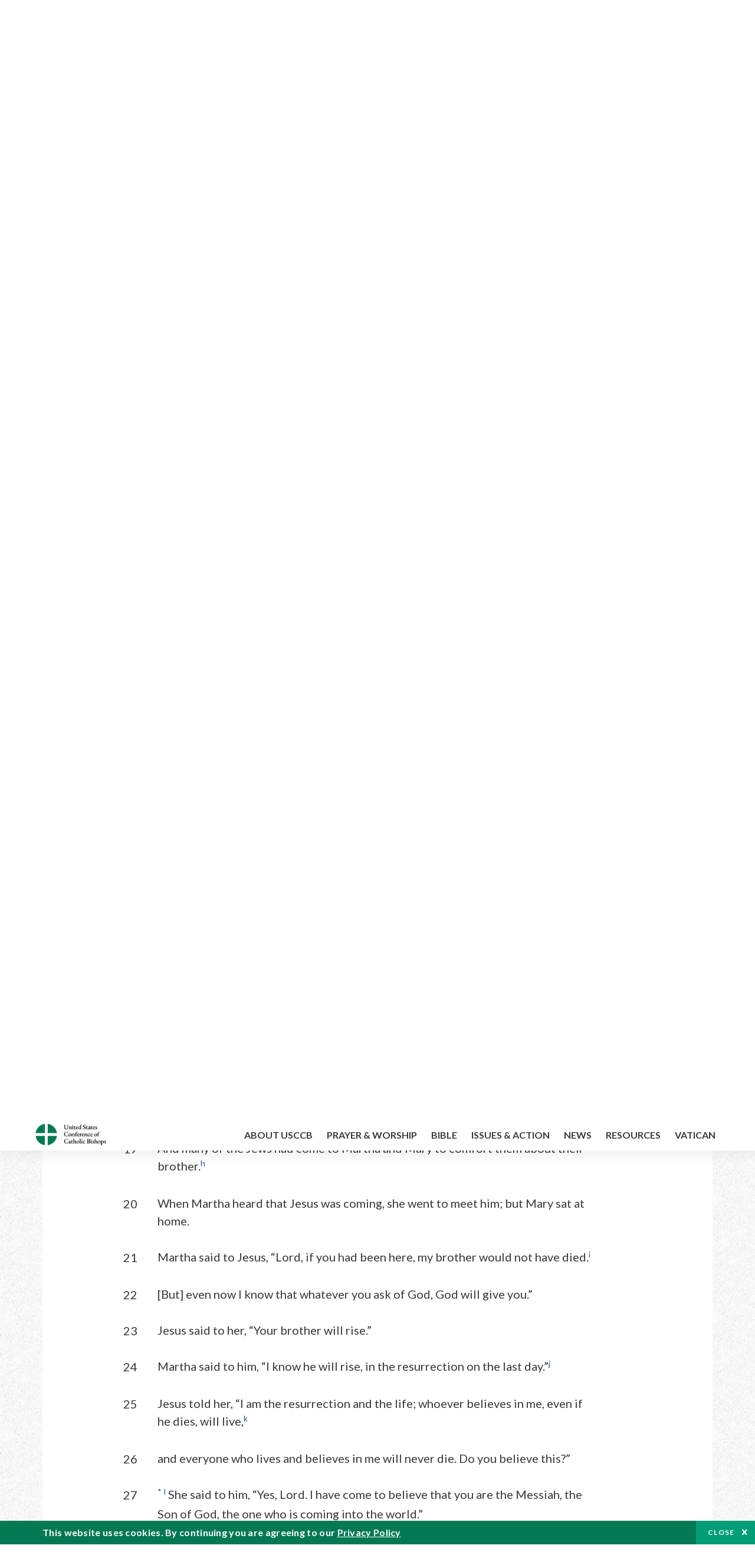

--- FILE ---
content_type: text/html; charset=UTF-8
request_url: https://bible.usccb.org/bible/john/11?22=
body_size: 18143
content:
<!DOCTYPE html>
<html lang="en" dir="ltr" prefix="og: https://ogp.me/ns#">
  <head>
<!-- Google Tag Manager -->
<script>(function(w,d,s,l,i){w[l]=w[l]||[];w[l].push({'gtm.start':
new Date().getTime(),event:'gtm.js'});var f=d.getElementsByTagName(s)[0],
j=d.createElement(s),dl=l!='dataLayer'?'&l='+l:'';j.async=true;j.src=
'https://www.googletagmanager.com/gtm.js?id='+i+dl;f.parentNode.insertBefore(j,f);
})(window,document,'script','dataLayer','GTM-5JHPTP');</script>
<!-- End Google Tag Manager -->
    <meta charset="utf-8" />
<meta name="description" content="CHAPTER 11 The Raising of Lazarus.* 1Now a man was ill, Lazarus from Bethany,a the village of Mary and her sister Martha. 2Mary was the one who had anointed the Lord with perfumed oil and dried his feet with her hair; it was her brother Lazarus who was ill. 3So the siste" />
<link rel="canonical" href="https://bible.usccb.org/bible/john/11" />
<meta property="og:site_name" content="USCCB" />
<meta property="og:url" content="https://bible.usccb.org/bible/john/11" />
<meta property="og:title" content="John, CHAPTER 11" />
<meta property="og:description" content="Daily Bible Readings, Podcast Audio and Videos and Prayers brought to you by the United States Conference of Catholic Bishops." />
<meta property="og:image" content="https://bible.usccb.org/sites/default/files/usccb_logo_text.png" />
<meta property="og:image:url" content="https://bible.usccb.org/sites/default/files/usccb_logo_text.png" />
<meta name="twitter:card" content="summary_large_image" />
<meta name="twitter:title" content="John, CHAPTER 11" />
<meta name="twitter:site" content="@usccb" />
<meta name="twitter:description" content="Daily Bible Readings, Podcast Audio and Videos and Prayers brought to you by the United States Conference of Catholic Bishops." />
<meta name="twitter:creator" content="@usccb" />
<meta name="twitter:image" content="https://bible.usccb.org/sites/default/files/usccb_logo_text.png" />
<meta name="Generator" content="Drupal 10 (https://www.drupal.org)" />
<meta name="MobileOptimized" content="width" />
<meta name="HandheldFriendly" content="true" />
<meta name="viewport" content="width=device-width, initial-scale=1.0" />
<meta property="og:url" content="https://bible.usccb.org/bible/john/11" />
<meta property="og:title" content="John, CHAPTER 11 | USCCB" />
<meta property="og:image" content="https://bible.usccb.org/themes/custom/usccb_readings/images/share.jpg" />
<meta property="twitter:card" content="summary" />
<meta property="twitter:title" content="John, CHAPTER 11 | USCCB" />
<meta property="twitter:image" content="https://bible.usccb.org/themes/custom/usccb_readings/images/share.jpg" />
<meta property="twitter:url" content="https://bible.usccb.org/bible/john/11" />
<link rel="alternate" type="text/markdown" title="John, CHAPTER 11" href="https://bible.usccb.org/bible/john/11.md" />
<link rel="icon" href="/sites/default/files/Ox8RYeG3.ico" type="image/vnd.microsoft.icon" />
<link rel="alternate" hreflang="en" href="https://bible.usccb.org/bible/john/11" />
<link rel="amphtml" href="https://bible.usccb.org/bible/john/11?amp" />

    <title>John, CHAPTER 11 | USCCB</title>
    <link rel="stylesheet" media="all" href="/sites/default/files/css/css_nwZEUMRor3e8VPqiNcx6BoIMwMl2SFRjfI7g1g0NedM.css?delta=0&amp;language=en&amp;theme=usccb_readings&amp;include=eJxtjMEOAiEMRH8It59ESplgYwFDQbN-vZs1evIy780chjUWbcQngrChZR70lW1eURHE2H2nxP7zCncu8CB9gFoflU1fCFhRer8pDtS7KTcB_Rtj4oHgu0_Uz_NykRQHOGsrTsV6Yrv43O3o4aF4Op251Z6X4Q3GGkkd" />
<link rel="stylesheet" media="all" href="/sites/default/files/css/css_JDMbDnyz3oec4pEYs8M3JJkUqP7WY31Muh8oNfhZC8c.css?delta=1&amp;language=en&amp;theme=usccb_readings&amp;include=eJxtjMEOAiEMRH8It59ESplgYwFDQbN-vZs1evIy780chjUWbcQngrChZR70lW1eURHE2H2nxP7zCncu8CB9gFoflU1fCFhRer8pDtS7KTcB_Rtj4oHgu0_Uz_NykRQHOGsrTsV6Yrv43O3o4aF4Op251Z6X4Q3GGkkd" />

    
    <meta name="msvalidate.01" content="3269934155CEF2C15973D293DE678355" />
  </head>
  <body class="path-node page-node-type-bible">
<!-- Google Tag Manager (noscript) -->
<noscript><iframe src="https://www.googletagmanager.com/ns.html?id=GTM-5JHPTP"
height="0" width="0" style="display:none;visibility:hidden"></iframe></noscript>
<!-- End Google Tag Manager (noscript) -->
        <a href="#main-content" class="visually-hidden focusable skip-link">
      Skip to main content
    </a>
    
      <div class="dialog-off-canvas-main-canvas" data-off-canvas-main-canvas>
    <div class="layout-container">

  <header id="header" role="banner">
    <div class="container">
        <div class="region region-logo">
    <div id="block-ai-branding" class="block block-system block-system-branding-block">
  
    
        <a href="https://usccb.org" rel="home" class="site-logo">
      <img src="/themes/custom/usccb_readings/usccb-logo.svg" alt="Home" />
    </a>
      </div>

  </div>

        <div class="region region-header">
    <div class="wrapper">
      <div class="search-form block block-ai-search-form block-search-block" data-drupal-selector="search-form" id="block-searchblock">
  
    
  <span class="toggler icon-search"></span>
      <form action="/bible/john/11?22=" method="post" id="search-form" accept-charset="UTF-8">
  <div class="js-form-item form-item js-form-type-textfield form-type-textfield js-form-item-search form-item-search form-no-label">
        <input data-drupal-selector="edit-search" type="text" id="edit-search" name="search" value="" size="60" maxlength="128" placeholder="Search" class="form-text" />

        </div>
<input data-drupal-selector="edit-submit" type="submit" id="edit-submit" name="op" value="Go" class="button js-form-submit form-submit" />
<input autocomplete="off" data-drupal-selector="form-6njory9bra-dkfisfkajzejk-cha5gh8z2p8xcj4ds4" type="hidden" name="form_build_id" value="form-6NJory9Bra-dkFiSfkAJZEJK_chA5Gh8z2p8Xcj4DS4" />
<input data-drupal-selector="edit-search-form" type="hidden" name="form_id" value="search_form" />

</form>

  </div>


	<nav role="navigation" aria-labelledby="block-menu-top-buttons-menu" id="block-menu-top-buttons" class="block block-menu navigation menu--top-buttons">
            
  <h2 class="visually-hidden" id="block-menu-top-buttons-menu">Menu: Top Buttons</h2>
  

        
              <ul class="menu">
                                         
            
      <li class="menu-item mobile-off">
        <a href="https://usccb.org/help-now" class="btn big" target="_self" data-drupal-link-system-path="node/25731">Help Now</a>
              </li>
                                     
            
      <li class="menu-item mobile-on">
        <a href="https://bible.usccb.org/" class="btn big">Readings</a>
              </li>
                       
            
      <li class="menu-item">
        <a href="https://usccb.org/search" class="icon icon-search no-label" data-drupal-link-system-path="search">Search</a>
              </li>
        </ul>
  


  </nav>



	<nav role="navigation" aria-labelledby="block-menu-top-menu" id="block-menu-top" class="block block-menu navigation menu--top">
            
  <h2 class="visually-hidden" id="block-menu-top-menu">Menu: Top</h2>
  

        
              <ul class="menu">
                           
            
      <li class="menu-item">
        <a href="https://bible.usccb.org/" class="no-margin">Daily Readings</a>
              </li>
                       
            
      <li class="menu-item">
        <a href="https://bible.usccb.org/readings/calendar" class="icon-calendar no-name">Daily Readings Calendar</a>
              </li>
                       
            
      <li class="menu-item">
        <a href="https://usccb.org/mass-times" data-drupal-link-system-path="mass-times">Find a Parish</a>
              </li>
                       
            
      <li class="menu-item">
        <a href="https://usccb.org/committees/protection-children-young-people/how-report-abuse" data-drupal-link-system-path="node/51478">Report Abuse</a>
              </li>
        </ul>
  


  </nav>


    </div>
  </div>

    </div>
  </header>
  <div id="primary_menu" role="banner">
    <div class="container">
        <div class="region region-primary-menu">
    <div id="block-importedmenumain" class="block block-block-content block-block-content604d0cab-656d-4261-ab18-80c24d9bdbd0">
  
    
      
	<nav role="navigation" aria-labelledby="block-ai-main-menu-menu" id="block-ai-main-menu" class="block block-menu navigation menu--main">
            
  <h2 class="visually-hidden" id="block-ai-main-menu-menu">Main navigation</h2>
  

        
              <ul class="menu">
                                         
            
      <li class="menu-item mobile-on">
        <a href="https://bible.usccb.org/">Daily Readings</a>
              </li>
                       
            
      <li class="menu-item menu-item--expanded">
        <span class="linkoff">About USCCB</span>
                                <ul class="menu">
                           
            
      <li class="menu-item">
        <a href="https://usccb.org/about" data-drupal-link-system-path="node/25775">Our Role &amp; Mission</a>
              </li>
                       
            
      <li class="menu-item">
        <a href="https://usccb.org/about/strategic-plan">Mission Directive</a>
              </li>
                       
            
      <li class="menu-item">
        <a href="https://usccb.org/about/leadership" data-drupal-link-system-path="node/25809">Leadership</a>
              </li>
                       
            
      <li class="menu-item">
        <a href="https://usccb.org/about/bishops-and-dioceses" data-drupal-link-system-path="node/25779">Bishops and Dioceses</a>
              </li>
                       
            
      <li class="menu-item">
        <a href="https://usccb.org/offices" data-drupal-link-system-path="node/25825">Offices &amp; Committees</a>
              </li>
                       
            
      <li class="menu-item menu-item--collapsed">
        <a href="https://usccb.org/committees/communications/usccb-general-assemblies">Plenary Assemblies</a>
              </li>
                       
            
      <li class="menu-item">
        <a href="https://usccb.org/about/financial-reporting" data-drupal-link-system-path="node/25782">Financial Reporting</a>
              </li>
                       
            
      <li class="menu-item">
        <a href="https://usccb.org/careers" data-drupal-link-system-path="node/25777">Careers</a>
              </li>
                       
            
      <li class="menu-item">
        <a href="https://usccb.org/events" data-drupal-link-system-path="events">Events</a>
              </li>
                       
            
      <li class="menu-item">
        <a href="https://usccb.org/contact-us" data-drupal-link-system-path="node/25659">Contact</a>
              </li>
        </ul>
  
              </li>
                       
            
      <li class="menu-item menu-item--expanded">
        <span class="linkoff">Prayer &amp; Worship</span>
                                <ul class="menu">
                           
            
      <li class="menu-item">
        <a href="https://bible.usccb.org/readings/calendar">Daily Readings Calendar</a>
              </li>
                       
            
      <li class="menu-item">
        <a href="https://usccb.org/catholic-prayers" data-drupal-link-system-path="node/25816">Prayer</a>
              </li>
                       
            
      <li class="menu-item">
        <a href="https://usccb.org/mass-times" data-drupal-link-system-path="mass-times">Search Mass Times</a>
              </li>
                       
            
      <li class="menu-item">
        <a href="https://usccb.org/prayer-and-worship/the-mass" data-drupal-link-system-path="node/25850">The Mass</a>
              </li>
                       
            
      <li class="menu-item">
        <a href="https://usccb.org/prayer-and-worship/sacraments-and-sacramentals" data-drupal-link-system-path="node/25826">Sacraments</a>
              </li>
                       
            
      <li class="menu-item">
        <a href="https://usccb.org/prayer-and-worship/liturgy-of-the-hours" data-drupal-link-system-path="node/25818">Liturgy of the Hours</a>
              </li>
                       
            
      <li class="menu-item">
        <a href="https://usccb.org/prayer-worship/liturgical-year" data-drupal-link-system-path="node/49484">Liturgical Year &amp; Calendar</a>
              </li>
        </ul>
  
              </li>
                       
            
      <li class="menu-item menu-item--expanded">
        <span class="linkoff">Bible</span>
                                <ul class="menu">
                           
            
      <li class="menu-item">
        <a href="https://usccb.org/bible/understanding-the-bible" data-drupal-link-system-path="node/25778">Understanding the Bible</a>
              </li>
                       
            
      <li class="menu-item">
        <a href="https://bible.usccb.org/bible">Books of the Bible</a>
              </li>
                       
            
      <li class="menu-item">
        <a href="https://usccb.org/offices/new-american-bible/approved-translations-bible" data-drupal-link-system-path="node/41935">Approved Translations</a>
              </li>
                       
            
      <li class="menu-item">
        <a href="https://usccb.org/faq" data-drupal-link-system-path="taxonomy/term/8664">Bible FAQ</a>
              </li>
                       
            
      <li class="menu-item">
        <a href="https://usccb.org/offices/new-american-bible/study-materials" data-drupal-link-system-path="node/41917">Study Materials</a>
              </li>
                       
            
      <li class="menu-item">
        <a href="https://usccb.org/offices/new-american-bible/liturgy" data-drupal-link-system-path="node/41919">The Bible in Liturgy</a>
              </li>
                       
            
      <li class="menu-item">
        <a href="https://usccb.org/offices/new-american-bible/permissions" data-drupal-link-system-path="node/41922">Bible Permissions</a>
              </li>
        </ul>
  
              </li>
                       
            
      <li class="menu-item menu-item--expanded">
        <span class="linkoff">Issues &amp; Action</span>
                                <ul class="menu">
                                         
            
      <li class="menu-item menu-item--expanded opened no-closed">
        <span class="linkoff">Issues</span>
                                <ul class="menu">
                           
            
      <li class="menu-item">
        <a href="https://usccb.org/topics" data-drupal-link-system-path="node/25658">Topics</a>
              </li>
        </ul>
  
              </li>
                                     
            
      <li class="menu-item menu-item--expanded opened no-closed">
        <span class="linkoff">Act Now</span>
                                <ul class="menu">
                           
            
      <li class="menu-item">
        <a href="https://usccb.org/help-now" data-drupal-link-system-path="node/25731">Help Now</a>
              </li>
                       
            
      <li class="menu-item">
        <a href="https://usccb.org/take-action" data-drupal-link-system-path="node/30414">Take Action</a>
              </li>
                       
            
      <li class="menu-item">
        <a href="https://www.votervoice.net/USCCB/home" target="_blank">Contact Public Officials</a>
              </li>
                       
            
      <li class="menu-item">
        <a href="https://usccb.org/events" data-drupal-link-system-path="events">Meetings &amp; Events</a>
              </li>
                       
            
      <li class="menu-item">
        <a href="https://usccb.org/get-connected" data-drupal-link-system-path="node/25811">Get Connected</a>
              </li>
                       
            
      <li class="menu-item">
        <a href="https://usccb.org/issues-and-action/take-action-now/pray" data-drupal-link-system-path="node/25851">Pray</a>
              </li>
        </ul>
  
              </li>
        </ul>
  
              </li>
                                     
            
      <li class="menu-item menu-item--expanded align-right">
        <span class="linkoff">News</span>
                                <ul class="menu">
                           
            
      <li class="menu-item">
        <a href="https://usccb.org/newsroom" class="main-menu-link newsroom" data-drupal-link-system-path="newsroom">Newsroom</a>
              </li>
                       
            
      <li class="menu-item">
        <a href="https://usccb.org/newsroom?f%5B0%5D=type%3A9043" class="main-menu-link catholic-news-service" data-drupal-link-query="{&quot;f&quot;:[&quot;type:9043&quot;]}" data-drupal-link-system-path="newsroom">Catholic News Service</a>
              </li>
                       
            
      <li class="menu-item">
        <a href="https://usccb.org/offices/public-affairs" data-drupal-link-system-path="node/40">Public Affairs</a>
              </li>
                       
            
      <li class="menu-item">
        <a href="https://usccb.org/podcasts">Catholic Current Podcasts</a>
              </li>
        </ul>
  
              </li>
                                     
            
      <li class="menu-item menu-item--expanded align-right">
        <span class="linkoff">Resources</span>
                                <ul class="menu">
                           
            
      <li class="menu-item">
        <a href="https://usccb.org/resources" data-drupal-link-system-path="node/25748">Resource Library</a>
              </li>
                       
            
      <li class="menu-item">
        <a href="https://www.usccb.org/beliefs-and-teachings/what-we-believe/catechism/catechism-of-the-catholic-church">Catechism of the Catholic Church</a>
              </li>
                       
            
      <li class="menu-item">
        <a href="https://www.usccb.org/committees/jubilee-2025" title="Link to USCCB Jubilee 2025 ">Jubilee 2025</a>
              </li>
                       
            
      <li class="menu-item">
        <a href="https://usccb.org/get-connected" data-drupal-link-system-path="node/25811">Get Connected</a>
              </li>
                       
            
      <li class="menu-item">
        <a href="https://usccb.org/newsletters" data-drupal-link-system-path="node/50856">Newsletter Signup</a>
              </li>
                       
            
      <li class="menu-item">
        <a href="https://www.catholicnews.com/movie-reviews/" target="_blank">Movie Reviews</a>
              </li>
                       
            
      <li class="menu-item">
        <a href="https://usccb.org/events" data-drupal-link-system-path="events">Events Calendar</a>
              </li>
        </ul>
  
              </li>
                                     
            
      <li class="menu-item menu-item--expanded align-right">
        <span title="Link list for Vatican website">Vatican</span>
                                <ul class="menu">
                           
            
      <li class="menu-item">
        <a href="https://www.vatican.va/content/vatican/en.html" title="The Holy See Website">The Holy See</a>
              </li>
                       
            
      <li class="menu-item">
        <a href="https://www.vaticannews.va/" title="News from the Vatican website">Vatican News</a>
              </li>
        </ul>
  
              </li>
        </ul>
  


  </nav>

  </div>
<div id="block-colorlogo" class="b-color-logo block block-block-content block-block-contentac11a3d7-d882-4a0b-868e-977b3c672af2">
  
    
      
	<p><a href="/"><img alt="United States Conference of Catholic Bishops" data-entity-type="file" data-entity-uuid="be71ae96-e4ab-488a-adc1-259f103ab267" src="/sites/default/files/inline-images/usccb-logo-color.png" width="600" height="180" loading="lazy"></a></p>


  </div>
<div class="search-form mobile block block-ai-search-form block-search-block" data-drupal-selector="search-form-2" id="block-searchblock-2">
  
    
      <form action="/bible/john/11?22=" method="post" id="search-form--2" accept-charset="UTF-8">
  <div class="js-form-item form-item js-form-type-textfield form-type-textfield js-form-item-search form-item-search form-no-label">
        <input data-drupal-selector="edit-search" type="text" id="edit-search--2" name="search" value="" size="60" maxlength="128" placeholder="Search" class="form-text" />

        </div>
<input data-drupal-selector="edit-submit" type="submit" id="edit-submit--2" name="op" value="Go" class="button js-form-submit form-submit" />
<input autocomplete="off" data-drupal-selector="form-iynbowefxpqdqryeof0rozxsfjmlniktq5tfq0dn86y" type="hidden" name="form_build_id" value="form-iYNbOwEFXPQdQRYEOF0RozxsfJmlnIKtQ5TFq0dN86Y" />
<input data-drupal-selector="edit-search-form-2" type="hidden" name="form_id" value="search_form" />

</form>

  </div>

  </div>

    </div>
  </div>

  

  

  

  

  <main id="page" role="main">
    <div id="page-container">
      <a id="main-content" tabindex="-1"></a>      <div class="layout-content">
          <div class="region region-content">
    <div data-drupal-messages-fallback class="hidden"></div>
<div id="block-usccb-readings-content" class="block block-system block-system-main-block">
  
    
      <div class="wr-block b-title-page padding-top-s padding-bottom-xxs to-center">
  <div class="container">
    <div class="row">
      <div class="p-wrap">
        <div class="innerblock">
          <h1 class="title-page">John</h1>
        </div>
      </div>
    </div>
  </div>
</div>
<div class="page-container book-page">
  <div class="content">
    <div class="wr-block b-pager padding-top-s border-bottom">
      <div class="container">
        <div class="row">
          <div class="p-wrap">
            <div class="innerblock">
              <nav class="pager" role="navigation" aria-labelledby="pagination-heading">
                <h4 class="pager__heading visually-hidden">Pagination</h4>
                <ul class="pager__items js-pager__items">
                  <li class="pager__item pager__item--previous disabled">
                                                                    <a href="/bible/john/10" title="Go to previous page" rel="prev">
                          <span class="visually-hidden">Previous chapter</span>
                          <span aria-hidden="true">Previous chapter</span
                        >
                        </a>
                                      </li>
                  <li class="pager__item is-active">Chapter 11</li>
                  <li class="pager__item pager__item--next">
                                        <a href="/bible/john/12" title="Go to next page" rel="next">
                                          <span class="visually-hidden">Next chapter</span>
                      <span aria-hidden="true">Next chapter</span>
                                        </a>
                                      </li>
                </ul>
              </nav>
            </div>
          </div>
        </div>
      </div>
    </div>
    <div class="wr-block b-contents">
      <div class="container">
        <div class="row">
          <div class="p-wrap">
            <div class="innerblock">
                <div class="views-element-container"><div class="view view-bible-navigation view-id-bible_navigation view-display-id-block_1 js-view-dom-id-255576e8bae0338aa96ea638e18959a8e375464fa5cc05d8e43a40e0af4121ba">
  
    
      
      <div class="view-content">
      <div class="item-list">
  
  <ul class="items">

          <li><div class="views-field views-field-name"><span class="field-content">            <a href="/bible/john/0">Introduction</a>
    </span></div></li>
          <li><div class="views-field views-field-name"><span class="field-content">            <a href="/bible/john/1">1</a>
    </span></div></li>
          <li><div class="views-field views-field-name"><span class="field-content">            <a href="/bible/john/2">2</a>
    </span></div></li>
          <li><div class="views-field views-field-name"><span class="field-content">            <a href="/bible/john/3">3</a>
    </span></div></li>
          <li><div class="views-field views-field-name"><span class="field-content">            <a href="/bible/john/4">4</a>
    </span></div></li>
          <li><div class="views-field views-field-name"><span class="field-content">            <a href="/bible/john/5">5</a>
    </span></div></li>
          <li><div class="views-field views-field-name"><span class="field-content">            <a href="/bible/john/6">6</a>
    </span></div></li>
          <li><div class="views-field views-field-name"><span class="field-content">            <a href="/bible/john/7">7</a>
    </span></div></li>
          <li><div class="views-field views-field-name"><span class="field-content">            <a href="/bible/john/8">8</a>
    </span></div></li>
          <li><div class="views-field views-field-name"><span class="field-content">            <a href="/bible/john/9">9</a>
    </span></div></li>
          <li><div class="views-field views-field-name"><span class="field-content">            <a href="/bible/john/10">10</a>
    </span></div></li>
          <li><div class="views-field views-field-name"><span class="field-content">            11
    </span></div></li>
          <li><div class="views-field views-field-name"><span class="field-content">            <a href="/bible/john/12">12</a>
    </span></div></li>
          <li><div class="views-field views-field-name"><span class="field-content">            <a href="/bible/john/13">13</a>
    </span></div></li>
          <li><div class="views-field views-field-name"><span class="field-content">            <a href="/bible/john/14">14</a>
    </span></div></li>
          <li><div class="views-field views-field-name"><span class="field-content">            <a href="/bible/john/15">15</a>
    </span></div></li>
          <li><div class="views-field views-field-name"><span class="field-content">            <a href="/bible/john/16">16</a>
    </span></div></li>
          <li><div class="views-field views-field-name"><span class="field-content">            <a href="/bible/john/17">17</a>
    </span></div></li>
          <li><div class="views-field views-field-name"><span class="field-content">            <a href="/bible/john/18">18</a>
    </span></div></li>
          <li><div class="views-field views-field-name"><span class="field-content">            <a href="/bible/john/19">19</a>
    </span></div></li>
          <li><div class="views-field views-field-name"><span class="field-content">            <a href="/bible/john/20">20</a>
    </span></div></li>
          <li><div class="views-field views-field-name"><span class="field-content">            <a href="/bible/john/21">21</a>
    </span></div></li>
    
  </ul>

</div>

    </div>
  
          </div>
</div>

            </div>
          </div>
        </div>
      </div>
    </div>

    <div class="p-wrap col-lg-10 offset-lg-1 col-xl-8 offset-xl-2 col-xxl-6 offset-xxl-3 ">
      <div class="row-2">
        
        <div class="contentarea" id="scribeI"><h3 class=",chŠ" id="51011000">CHAPTER 11</h3>
<p class="pf"><b>The Raising of Lazarus.</b><a class="fnref" href="#51011001-1"><sup>*</sup></a>
<a name="51011001"><span class="bcv">1</span>Now a man was ill, Lazarus from Bethany,<a class="enref" href="#51011001-a"><sup>a</sup></a> the village of Mary and her sister Martha.
<a name="51011002"><span class="bcv">2</span>Mary was the one who had anointed the Lord with perfumed oil and dried his feet with her hair; it was her brother Lazarus who was ill.
<a name="51011003"><span class="bcv">3</span>So the sisters sent word to him, saying, “Master, the one you love is ill.”
<a name="51011004"><span class="bcv">4</span>When Jesus heard this he said, “This illness is not to end in death,<a class="fnref" href="#51011004-1"><sup>*</sup></a> but is for the glory of God, that the Son of God may be glorified through it.”<a class="enref" href="#51011004-b"><sup>b</sup></a>
<a name="51011005"><span class="bcv">5</span>Now Jesus loved Martha and her sister and Lazarus.
<a name="51011006"><span class="bcv">6</span>So when he heard that he was ill, he remained for two days in the place where he was.
<a name="51011007"><span class="bcv">7</span>Then after this he said to his disciples, “Let us go back to Judea.”
<a name="51011008"><span class="bcv">8</span>The disciples said to him, “Rabbi, the Jews were just trying to stone you, and you want to go back there?”<a class="enref" href="#51011008-c"><sup>c</sup></a>
<a name="51011009"><span class="bcv">9</span>Jesus answered, “Are there not twelve hours in a day? If one walks during the day,<a class="enref" href="#51011009-d"><sup>d</sup></a> he does not stumble, because he sees the light of this world.<a class="enref" href="#51011009-e"><sup>e</sup></a>
<a name="51011010"><span class="bcv">10</span>But if one walks at night, he stumbles, because the light is not in him.”<a class="fnref" href="#51011010-1"><sup>*</sup></a>
<a name="51011011"><span class="bcv">11</span>He said this, and then told them, “Our friend Lazarus is asleep, but I am going to awaken him.”
<a name="51011012"><span class="bcv">12</span>So the disciples said to him, “Master, if he is asleep, he will be saved.”
<a name="51011013"><span class="bcv">13</span>But Jesus was talking about his death, while they thought that he meant ordinary sleep.<a class="enref" href="#51011013-f"><sup>f</sup></a>
<a name="51011014"><span class="bcv">14</span>So then Jesus said to them clearly, “Lazarus has died.
<a name="51011015"><span class="bcv">15</span>And I am glad for you that I was not there, that you may believe. Let us go to him.”
<a name="51011016"><span class="bcv">16</span>So Thomas, called Didymus,<a class="fnref" href="#51011016-1"><sup>*</sup></a> said to his fellow disciples, “Let us also go to die with him.”<a class="enref" href="#51011016-g"><sup>g</sup></a>
</a></a></a></a></a></a></a></a></a></a></a></a></a></a></a></a></p>
<p>
<a name="51011017"><span class="bcv">17</span>When Jesus arrived, he found that Lazarus had already been in the tomb for four days.
<a name="51011018"><span class="bcv">18</span>Now Bethany was near Jerusalem, only about two miles<a class="fnref" href="#51011018-1"><sup>*</sup></a> away.
<a name="51011019"><span class="bcv">19</span>And many of the Jews had come to Martha and Mary to comfort them about their brother.<a class="enref" href="#51011019-h"><sup>h</sup></a>
<a name="51011020"><span class="bcv">20</span>When Martha heard that Jesus was coming, she went to meet him; but Mary sat at home.
<a name="51011021"><span class="bcv">21</span>Martha said to Jesus, “Lord, if you had been here, my brother would not have died.<a class="enref" href="#51011021-i"><sup>i</sup></a>
<a name="51011022"><span class="bcv">22</span>[But] even now I know that whatever you ask of God, God will give you.”
<a name="51011023"><span class="bcv">23</span>Jesus said to her, “Your brother will rise.”
<a name="51011024"><span class="bcv">24</span>Martha said to him, “I know he will rise, in the resurrection on the last day.”<a class="enref" href="#51011024-j"><sup>j</sup></a>
<a name="51011025"><span class="bcv">25</span>Jesus told her, “I am the resurrection and the life; whoever believes in me, even if he dies, will live,<a class="enref" href="#51011025-k"><sup>k</sup></a>
<a name="51011026"><span class="bcv">26</span>and everyone who lives and believes in me will never die. Do you believe this?”
<a name="51011027"><span class="bcv">27</span><a class="fnref" href="#51011027-1"><sup>*</sup></a> <a class="enref" href="#51011027-l"><sup>l</sup></a> She said to him, “Yes, Lord. I have come to believe that you are the Messiah, the Son of God, the one who is coming into the world.”
</a></a></a></a></a></a></a></a></a></a></a></p>
<p>
<a name="51011028"><span class="bcv">28</span>When she had said this, she went and called her sister Mary secretly, saying, “The teacher is here and is asking for you.”
<a name="51011029"><span class="bcv">29</span>As soon as she heard this, she rose quickly and went to him.
<a name="51011030"><span class="bcv">30</span>For Jesus had not yet come into the village, but was still where Martha had met him.
<a name="51011031"><span class="bcv">31</span>So when the Jews who were with her in the house comforting her saw Mary get up quickly and go out, they followed her, presuming that she was going to the tomb to weep there.
<a name="51011032"><span class="bcv">32</span>When Mary came to where Jesus was and saw him, she fell at his feet and said to him, “Lord, if you had been here, my brother would not have died.”
<a name="51011033"><span class="bcv">33</span>When Jesus saw her weeping and the Jews who had come with her weeping, he became perturbed<a class="fnref" href="#51011033-1"><sup>*</sup></a> and deeply troubled,
<a name="51011034"><span class="bcv">34</span>and said, “Where have you laid him?” They said to him, “Sir, come and see.”
<a name="51011035"><span class="bcv">35</span>And Jesus wept.<a class="enref" href="#51011035-m"><sup>m</sup></a>
<a name="51011036"><span class="bcv">36</span>So the Jews said, “See how he loved him.”
<a name="51011037"><span class="bcv">37</span>But some of them said, “Could not the one who opened the eyes of the blind man have done something so that this man would not have died?”
</a></a></a></a></a></a></a></a></a></a></p>
<p>
<a name="51011038"><span class="bcv">38</span>So Jesus, perturbed again, came to the tomb. It was a cave, and a stone lay across it.
<a name="51011039"><span class="bcv">39</span>Jesus said, “Take away the stone.” Martha, the dead man’s sister, said to him, “Lord, by now there will be a stench; he has been dead for four days.”
<a name="51011040"><span class="bcv">40</span>Jesus said to her, “Did I not tell you that if you believe you will see the glory of God?”
<a name="51011041"><span class="bcv">41</span>So they took away the stone. And Jesus raised his eyes and said, “Father,<a class="fnref" href="#51011041-1"><sup>*</sup></a> I thank you for hearing me.
<a name="51011042"><span class="bcv">42</span>I know that you always hear me; but because of the crowd here I have said this, that they may believe that you sent me.”<a class="enref" href="#51011042-n"><sup>n</sup></a>
<a name="51011043"><span class="bcv">43</span>And when he had said this, he cried out in a loud voice,<a class="fnref" href="#51011043-1"><sup>*</sup></a> “Lazarus, come out!”
<a name="51011044"><span class="bcv">44</span>The dead man came out, tied hand and foot with burial bands, and his face was wrapped in a cloth. So Jesus said to them, “Untie him and let him go.”
</a></a></a></a></a></a></a></p>
<p class="pl"><b>Session of the Sanhedrin.</b>
<a name="51011045"><span class="bcv">45</span>Now many of the Jews who had come to Mary and seen what he had done began to believe in him.<a class="enref" href="#51011045-o"><sup>o</sup></a>
<a name="51011046"><span class="bcv">46</span>But some of them went to the Pharisees and told them what Jesus had done.
<a name="51011047"><span class="bcv">47</span>So the chief priests and the Pharisees convened the Sanhedrin and said, “What are we going to do? This man is performing many signs.<a class="enref" href="#51011047-p"><sup>p</sup></a>
<a name="51011048"><span class="bcv">48</span>If we leave him alone, all will believe in him, and the Romans will come<a class="fnref" href="#51011048-1"><sup>*</sup></a> and take away both our land and our nation.”
<a name="51011049"><span class="bcv">49</span><a class="enref" href="#51011049-q"><sup>q</sup></a> But one of them, Caiaphas, who was high priest that year,<a class="fnref" href="#51011049-1"><sup>*</sup></a> said to them, “You know nothing,
<a name="51011050"><span class="bcv">50</span>nor do you consider that it is better for you that one man should die instead of the people, so that the whole nation may not perish.”
<a name="51011051"><span class="bcv">51</span>He did not say this on his own, but since he was high priest for that year, he prophesied that Jesus was going to die for the nation,
<a name="51011052"><span class="bcv">52</span>and not only for the nation, but also to gather into one the dispersed children of God.<a class="fnref" href="#51011052-1"><sup>*</sup></a>
<a name="51011053"><span class="bcv">53</span>So from that day on they planned to kill him.<a class="enref" href="#51011053-r"><sup>r</sup></a>
</a></a></a></a></a></a></a></a></a></p>
<p>
<a name="51011054"><span class="bcv">54</span>So Jesus no longer walked about in public among the Jews, but he left for the region near the desert, to a town called Ephraim,<a class="fnref" href="#51011054-1"><sup>*</sup></a> and there he remained with his disciples.
</a></p>
<p class="pl"><b>The Last Passover.</b>
<a name="51011055"><span class="bcv">55</span>Now the Passover of the Jews was near, and many went up from the country to Jerusalem before Passover to purify<a class="fnref" href="#51011055-1"><sup>*</sup></a> themselves.<a class="enref" href="#51011055-s"><sup>s</sup></a>
<a name="51011056"><span class="bcv">56</span>They looked for Jesus and said to one another as they were in the temple area, “What do you think? That he will not come to the feast?”
<a name="51011057"><span class="bcv">57</span>For the chief priests and the Pharisees had given orders that if anyone knew where he was, he should inform them, so that they might arrest him.
</a></a></a></p>
<p class="fn" id="51011001-1">* [<a href="https://bible.usccb.org/bible/jn/11?1#51011001">11:1</a>–<a href="https://bible.usccb.org/bible/jn/11?44#51011044">44</a>] The raising of Lazarus, the longest continuous narrative in John outside of the passion account, is the climax of the signs. It leads directly to the decision of the Sanhedrin to kill Jesus. The theme of life predominates. Lazarus is a token of the real life that Jesus dead and raised will give to all who believe in him. Johannine irony is found in the fact that Jesus’ gift of life leads to his own death. The story is not found in the synoptics, but cf. <a href="https://bible.usccb.org/bible/mk/5?21#49005021">Mk 5:21</a> and parallels; <a href="https://bible.usccb.org/bible/lk/7?11#50007011">Lk 7:11</a>–<a href="https://bible.usccb.org/bible/lk/7?17#50007017">17</a>. There are also parallels between this story and Luke’s parable of the rich man and poor Lazarus (<a href="https://bible.usccb.org/bible/lk/16?19#50016019">Lk 16:19</a>–<a href="https://bible.usccb.org/bible/lk/16?31#50016031">31</a>). In both a man named Lazarus dies; in Luke, there is a request that he return to convince his contemporaries of the need for faith and repentance, while in John, Lazarus does return and some believe but others do not.</p>
<p class="fn" id="51011004-1">* [<a href="https://bible.usccb.org/bible/jn/11?4#51011004">11:4</a>] <span class="ver">Not to end in death</span>: this is misunderstood by the disciples as referring to physical death, but it is meant as spiritual death.</p>
<p class="fn" id="51011010-1">* [<a href="https://bible.usccb.org/bible/jn/11?10#51011010">11:10</a>] <span class="ver">The light is not in him</span>: the ancients apparently did not grasp clearly the entry of light <span class="ver">through</span> the eye; they seem to have thought of it as being <span class="ver">in</span> the eye; cf. <a href="https://bible.usccb.org/bible/lk/11?34#50011034">Lk 11:34</a>; <a href="https://bible.usccb.org/bible/mt/6?23#48006023">Mt 6:23</a>.</p>
<p class="fn" id="51011016-1">* [<a href="https://bible.usccb.org/bible/jn/11?16#51011016">11:16</a>] <span class="ver">Called Didymus</span>: <span class="ver">Didymus</span> is the Greek word for twin. Thomas is derived from the Aramaic word for twin; in an ancient Syriac version and in the Gospel of Thomas (80:11–12) his given name, Judas, is supplied.</p>
<p class="fn" id="51011018-1">* [<a href="https://bible.usccb.org/bible/jn/11?18#51011018">11:18</a>] <span class="ver">About two miles</span>: literally, “about fifteen stades”; a stade was 607 feet.</p>
<p class="fn" id="51011027-1">* [<a href="https://bible.usccb.org/bible/jn/11?27#51011027">11:27</a>] The titles here are a summary of titles given to Jesus earlier in the gospel.</p>
<p class="fn" id="51011033-1">* [<a href="https://bible.usccb.org/bible/jn/11?33#51011033">11:33</a>] <span class="ver">Became perturbed</span>: a startling phrase in Greek, literally, “He snorted in spirit,” perhaps in anger at the presence of evil (death).</p>
<p class="fn" id="51011041-1">* [<a href="https://bible.usccb.org/bible/jn/11?41#51011041">11:41</a>] <span class="ver">Father</span>: in Aramaic, “<i>abba</i>”. See note on <a href="https://bible.usccb.org/bible/mk/14?36#49014036">Mk 14:36</a>.</p>
<p class="fn" id="51011043-1">* [<a href="https://bible.usccb.org/bible/jn/11?43#51011043">11:43</a>] <span class="ver">Cried out in a loud voice</span>: a dramatization of <a href="https://bible.usccb.org/bible/jn/5?28#51005028">Jn 5:28</a>; “the hour is coming when all who are in the tombs will hear his voice.”</p>
<p class="fn" id="51011048-1">* [<a href="https://bible.usccb.org/bible/jn/11?48#51011048">11:48</a>] <span class="ver">The Romans will come</span>: Johannine irony; this is precisely what happened after Jesus’ death.</p>
<p class="fn" id="51011049-1">* [<a href="https://bible.usccb.org/bible/jn/11?49#51011049">11:49</a>] <span class="ver">That year</span>: emphasizes the conjunction of the office and the year. Actually, Caiaphas was high priest A.D. 18–36. The Jews attributed a gift of prophecy, sometimes unconscious, to the high priest.</p>
<p class="fn" id="51011052-1">* [<a href="https://bible.usccb.org/bible/jn/11?52#51011052">11:52</a>] <span class="ver">Dispersed children of God</span>: perhaps the “other sheep” of <a href="https://bible.usccb.org/bible/jn/10?16#51010016">Jn 10:16</a>.</p>
<p class="fn" id="51011054-1">* [<a href="https://bible.usccb.org/bible/jn/11?54#51011054">11:54</a>] Ephraim is usually located about twelve miles northeast of Jerusalem, where the mountains descend into the Jordan valley.</p>
<p class="fn" id="51011055-1">* [<a href="https://bible.usccb.org/bible/jn/11?55#51011055">11:55</a>] <span class="ver">Purify</span>: prescriptions for purity were based on <a href="https://bible.usccb.org/bible/ex/19?10#02019010">Ex 19:10</a>–<a href="https://bible.usccb.org/bible/ex/19?11#02019011">11</a>, <a href="https://bible.usccb.org/bible/ex/19?15#02019015">15</a>; <a href="https://bible.usccb.org/bible/nm/9?6#04009006">Nm 9:6</a>–<a href="https://bible.usccb.org/bible/nm/9?14#04009014">14</a>; <a href="https://bible.usccb.org/bible/2chr/30?1#14030001">2&nbsp;Chr 30:1</a>–<a href="https://bible.usccb.org/bible/2chr/30?3#14030003">3</a>, <a href="https://bible.usccb.org/bible/2chr/30?15#14030015">15</a>–<a href="https://bible.usccb.org/bible/2chr/30?18#14030018">18</a>.</p>
<p class="en" id="51011001-a">a. [<a href="https://bible.usccb.org/bible/jn/11?1#51011001">11:1</a>–<a href="https://bible.usccb.org/bible/jn/11?2#51011002">2</a>] <a href="https://bible.usccb.org/bible/jn/12?1#51012001">12:1</a>–<a href="https://bible.usccb.org/bible/jn/12?8#51012008">8</a>; <a href="https://bible.usccb.org/bible/lk/10?38#50010038">Lk 10:38</a>–<a href="https://bible.usccb.org/bible/lk/10?42#50010042">42</a>; <a href="https://bible.usccb.org/bible/lk/16?19#50016019">16:19</a>–<a href="https://bible.usccb.org/bible/lk/16?31#50016031">31</a>.</p>
<p class="en" id="51011004-b">b. [<a href="https://bible.usccb.org/bible/jn/11?4#51011004">11:4</a>] <a href="https://bible.usccb.org/bible/jn/9?3#51009003">9:3</a>, <a href="https://bible.usccb.org/bible/jn/11?24#51011024">24</a>.</p>
<p class="en" id="51011008-c">c. [<a href="https://bible.usccb.org/bible/jn/11?8#51011008">11:8</a>] <a href="https://bible.usccb.org/bible/jn/8?59#51008059">8:59</a>; <a href="https://bible.usccb.org/bible/jn/10?31#51010031">10:31</a>.</p>
<p class="en" id="51011009-d">d. [<a href="https://bible.usccb.org/bible/jn/11?9#51011009">11:9</a>–<a href="https://bible.usccb.org/bible/jn/11?10#51011010">10</a>] <a href="https://bible.usccb.org/bible/jn/12?35#51012035">12:35</a>; <a href="https://bible.usccb.org/bible/1jn/2?10#70002010">1&nbsp;Jn 2:10</a>.</p>
<p class="en" id="51011009-e">e. [<a href="https://bible.usccb.org/bible/jn/11?9#51011009">11:9</a>] <a href="https://bible.usccb.org/bible/jn/8?12#51008012">8:12</a>; <a href="https://bible.usccb.org/bible/jn/9?4#51009004">9:4</a>.</p>
<p class="en" id="51011013-f">f. [<a href="https://bible.usccb.org/bible/jn/11?13#51011013">11:13</a>] <a href="https://bible.usccb.org/bible/mt/9?24#48009024">Mt 9:24</a>.</p>
<p class="en" id="51011016-g">g. [<a href="https://bible.usccb.org/bible/jn/11?16#51011016">11:16</a>] <a href="https://bible.usccb.org/bible/jn/14?5#51014005">14:5</a>, <a href="https://bible.usccb.org/bible/jn/11?22#51011022">22</a>.</p>
<p class="en" id="51011019-h">h. [<a href="https://bible.usccb.org/bible/jn/11?19#51011019">11:19</a>] <a href="https://bible.usccb.org/bible/jn/12?9#51012009">12:9</a>, <a href="https://bible.usccb.org/bible/jn/11?17#51011017">17</a>–<a href="https://bible.usccb.org/bible/jn/11?18#51011018">18</a>.</p>
<p class="en" id="51011021-i">i. [<a href="https://bible.usccb.org/bible/jn/11?21#51011021">11:21</a>] <a href="https://bible.usccb.org/bible/jn/11?32#51011032">11:32</a>.</p>
<p class="en" id="51011024-j">j. [<a href="https://bible.usccb.org/bible/jn/11?24#51011024">11:24</a>] <a href="https://bible.usccb.org/bible/jn/5?29#51005029">5:29</a>; <a href="https://bible.usccb.org/bible/jn/6?39#51006039">6:39</a>–<a href="https://bible.usccb.org/bible/jn/6?40#51006040">40</a>, <a href="https://bible.usccb.org/bible/jn/6?44#51006044">44</a>, <a href="https://bible.usccb.org/bible/jn/6?54#51006054">54</a>; <a href="https://bible.usccb.org/bible/jn/12?48#51012048">12:48</a>; <a href="https://bible.usccb.org/bible/is/2?2#29002002">Is 2:2</a>; <a href="https://bible.usccb.org/bible/mi/4?1#41004001">Mi 4:1</a>; <a href="https://bible.usccb.org/bible/acts/23?8#52023008">Acts 23:8</a>; <a href="https://bible.usccb.org/bible/acts/24?15#52024015">24:15</a>.</p>
<p class="en" id="51011025-k">k. [<a href="https://bible.usccb.org/bible/jn/11?25#51011025">11:25</a>] <a href="https://bible.usccb.org/bible/jn/5?24#51005024">5:24</a>; <a href="https://bible.usccb.org/bible/jn/8?51#51008051">8:51</a>; <a href="https://bible.usccb.org/bible/jn/14?6#51014006">14:6</a>; <a href="https://bible.usccb.org/bible/35-dn-az/012?002#34012002">Dn 12:2</a>.</p>
<p class="en" id="51011027-l">l. [<a href="https://bible.usccb.org/bible/jn/11?27#51011027">11:27</a>] <a href="https://bible.usccb.org/bible/jn/1?9#51001009">1:9</a>; <a href="https://bible.usccb.org/bible/jn/6?69#51006069">6:69</a>.</p>
<p class="en" id="51011035-m">m. [<a href="https://bible.usccb.org/bible/jn/11?35#51011035">11:35</a>] <a href="https://bible.usccb.org/bible/lk/19?41#50019041">Lk 19:41</a>.</p>
<p class="en" id="51011042-n">n. [<a href="https://bible.usccb.org/bible/jn/11?42#51011042">11:42</a>] <a href="https://bible.usccb.org/bible/jn/12?30#51012030">12:30</a>.</p>
<p class="en" id="51011045-o">o. [<a href="https://bible.usccb.org/bible/jn/11?45#51011045">11:45</a>] <a href="https://bible.usccb.org/bible/lk/16?31#50016031">Lk 16:31</a>.</p>
<p class="en" id="51011047-p">p. [<a href="https://bible.usccb.org/bible/jn/11?47#51011047">11:47</a>] <a href="https://bible.usccb.org/bible/jn/12?19#51012019">12:19</a>; <a href="https://bible.usccb.org/bible/mt/26?3#48026003">Mt 26:3</a>–<a href="https://bible.usccb.org/bible/mt/26?5#48026005">5</a>; <a href="https://bible.usccb.org/bible/lk/22?2#50022002">Lk 22:2</a>; <a href="https://bible.usccb.org/bible/acts/4?16#52004016">Acts 4:16</a>.</p>
<p class="en" id="51011049-q">q. [<a href="https://bible.usccb.org/bible/jn/11?49#51011049">11:49</a>–<a href="https://bible.usccb.org/bible/jn/11?50#51011050">50</a>] <a href="https://bible.usccb.org/bible/jn/18?13#51018013">18:13</a>–<a href="https://bible.usccb.org/bible/jn/18?14#51018014">14</a>.</p>
<p class="en" id="51011053-r">r. [<a href="https://bible.usccb.org/bible/jn/11?53#51011053">11:53</a>] <a href="https://bible.usccb.org/bible/jn/5?18#51005018">5:18</a>; <a href="https://bible.usccb.org/bible/jn/7?1#51007001">7:1</a>; <a href="https://bible.usccb.org/bible/mt/12?14#48012014">Mt 12:14</a>.</p>
<p class="en" id="51011055-s">s. [<a href="https://bible.usccb.org/bible/jn/11?55#51011055">11:55</a>] <a href="https://bible.usccb.org/bible/jn/2?13#51002013">2:13</a>; <a href="https://bible.usccb.org/bible/jn/5?1#51005001">5:1</a>; <a href="https://bible.usccb.org/bible/jn/6?4#51006004">6:4</a>; <a href="https://bible.usccb.org/bible/jn/18?28#51018028">18:28</a>; <a href="https://bible.usccb.org/bible/ex/19?10#02019010">Ex 19:10</a>–<a href="https://bible.usccb.org/bible/ex/19?11#02019011">11</a>, <a href="https://bible.usccb.org/bible/ex/19?15#02019015">15</a>; <a href="https://bible.usccb.org/bible/nm/9?6#04009006">Nm 9:6</a>–<a href="https://bible.usccb.org/bible/nm/9?14#04009014">14</a>; <a href="https://bible.usccb.org/bible/nm/19?12#04019012">19:12</a>; <a href="https://bible.usccb.org/bible/dt/16?6#05016006">Dt 16:6</a>; <a href="https://bible.usccb.org/bible/2chr/30?1#14030001">2&nbsp;Chr 30:1</a>–<a href="https://bible.usccb.org/bible/2chr/30?3#14030003">3</a>, <a href="https://bible.usccb.org/bible/2chr/30?15#14030015">15</a>–<a href="https://bible.usccb.org/bible/2chr/30?18#14030018">18</a>.</p>
</div>
        
        <div class="wr-block b-button-container social border-top padding-top-xxs bg-white ">
          <div class="container">
            <div class="row">
                <div class="p-wrap">
                  <div class="innerblock">
                    <div class="addthis_inline_share_toolbox"></div>
                  </div>
                </div>
            </div>
          </div>
        </div>
        <div class="b-note wr-block small padding-top-l padding-bottom-xxs bg-white">
          <div class="container">
            <div class="row">
              <div class="p-wrap">
                <div class="innerblock">
                  <p>Copyright 2019-2026 USCCB, please review our <a href="/about/privacy-policy.cfm">Privacy Policy</a></p>
                </div>
              </div>
            </div>
          </div>
        </div>
      </div>
    </div>

    <div class="wr-block b-pager padding-top-xxs padding-bottom-xs border-top">
      <div class="container">
        <div class="row">
          <div class="p-wrap">
            <div class="innerblock">
              <nav class="pager" role="navigation" aria-labelledby="pagination-heading">
                <h4 class="pager__heading visually-hidden">Pagination</h4>
                <ul class="pager__items js-pager__items">
                  <li class="pager__item pager__item--previous disabled">
                                                                    <a href="/bible/john/10" title="Go to previous page" rel="prev">
                          <span class="visually-hidden">Previous chapter</span>
                          <span aria-hidden="true">Previous chapter</span
                        >
                        </a>
                                      </li>
                  <li class="pager__item is-active">Chapter 11</li>
                  <li class="pager__item pager__item--next">
                                        <a href="/bible/john/12" title="Go to next page" rel="next">
                                          <span class="visually-hidden">Next chapter</span>
                      <span aria-hidden="true">Next chapter</span>
                                        </a>
                                      </li>
                </ul>
              </nav>
            </div>
          </div>
        </div>
      </div>
    </div>
  </div>
</div>


  </div>

  </div>

      </div>
      
          </div>
  </main>
</div>
<footer id="footer" role="contentinfo">
    <div class="footer-top">
    <div id="block-importedfooter" class="block block-block-content block-block-contentb9bf0ef6-3238-49bf-88a2-de302da51266">
  
    
      
	<footer id="footer" role="contentinfo">
    <div class="footer-top">
    <div id="block-footer-top" class="wr-block b-button-container to-center padding-top-xl padding-bottom-m border-bottom block-system block-system-menu-blockfooter-top">
  <div class="container">
    <div class="row">
      <div class="p-wrap">
        <div class="innerblock">
          
                      <h2>Dive into God's Word</h2>
                    
                      
              <ul class="menu-list">
                    <li class="menu-item">
        <a href="https://bible.usccb.org/" class="btn ocean light-blue transparent">Daily Readings</a>
              </li>
                <li class="menu-item">
        <a href="https://bible.usccb.org/podcasts/audio" class="btn ocean light-blue transparent">Listen to Podcasts</a>
              </li>
                <li class="menu-item">
        <a href="https://bible.usccb.org/podcasts/video" class="btn ocean light-blue transparent">Watch our Videos</a>
              </li>
        </ul>
  


                  </div>
      </div>
    </div>
  </div>
</div>
<div id="block-footer-about-usccb" class="wr-block b-footer-links width-minus padding-top-s block-block-content block-block-contentabce5388-21d1-4692-91ae-f80a92f2f37c">
  <div class="container">
    <div class="row">
      <div class="p-wrap">
        <div class="innerblock">
          <div class="content block-7-5">
            <div class="first">
              
                              <h6>About USCCB</h6>
                               
                              <p>The United States Conference of Catholic Bishops’ (USCCB’s) mission is to encounter the mercy of Christ and to accompany His people with joy.</p>
                          </div>
            <div class="second">
              <a href="https://usccb.org/about/index.cfm" class="btn">Learn More</a>
            </div>
          </div>
        </div>
      </div>
    </div>
  </div>
</div>

  </div>

  <div class="footer-center">
    <div class="container">
      <div class="row">
          <div class="footer-center-first col-sm-6 col-lg-3">
    <div class="views-element-container block block-views block-views-blockfooter-topics-block-1 wr-block b-footer-links padding-top-m padding-bottom-s" id="block-views-block-footer-topics-block-1">
	<div class="container">
		<div class="row">
			<div class="p-wrap">
				<div class="innerblock">
				  
				  					<h6>Topics</h6>
				  				  
				  					<div class="js-view-dom-id-a6e4c523239ff5170ac523a84612448e67cdf5ddcd40eba8fd630d286f5a14d5">
  
  
  

  
  
  

  <ul class="menu-list">
		  <li class="menu-item"><a href="https://usccb.org/committees/pro-life-activities/abortion">Abortion</a></li>
		  <li class="menu-item"><a href="https://usccb.org/committees/international-justice-and-peace/africa">Africa</a></li>
		  <li class="menu-item"><a href="https://usccb.org/committees/african-american-affairs">African American</a></li>
		  <li class="menu-item"><a href="https://www.usccb.org">Annual Report</a></li>
		  <li class="menu-item"><a href="https://usccb.org/committees/international-justice-and-peace/asia">Asia</a></li>
		  <li class="menu-item"><a href="https://usccb.org/committees/asian-and-pacific-island-affairs">Asian/Pacific Islander</a></li>
		  <li class="menu-item"><a href="https://usccb.org/committees/pro-life-activities/assisted-suicide-euthanasia">Assisted Suicide</a></li>
		  <li class="menu-item"><a href="https://bible.usccb.org/bible">Bible</a></li>
		  <li class="menu-item"><a href="https://usccb.org/committees/pro-life-activities/bioethics-materials">Bioethics</a></li>
		  <li class="menu-item"><a href="https://usccb.org/committees/doctrine">Canon Law</a></li>
		  <li class="menu-item"><a href="https://usccb.org/committees/evangelization-catechesis">Catechesis</a></li>
		  <li class="menu-item"><a href="https://usccb.org/committees/evangelization-catechesis/leadership-institute-catechetical-sunday-2020">Catechetical Sunday</a></li>
		  <li class="menu-item"><a href="https://usccb.org/committees/protection-children-young-people">Catholic Safeguards</a></li>
	</ul>

    

  
  

        <a href="https://usccb.org/topics" class="more">EXPAND ALL TOPICS</a>
  
  
</div>


				  				</div>
			</div>
		</div>
	</div>
</div>

  </div>

          <div class="footer-center-second col-sm-6 col-lg-3">
    <div id="block-footer-prayer-worship" class="wr-block b-footer-links padding-top-m padding-bottom-s block-system block-system-menu-blockfooter-prayer-worship">
  <div class="container">
    <div class="row">
      <div class="p-wrap">
        <div class="innerblock">
          
                      <h6>Prayer &amp; Worship</h6>
                    
                      
              <ul class="menu-list">
                    <li class="menu-item">
        <a href="https://bible.usccb.org/readings/calendar">Daily Readings Calendar</a>
              </li>
                <li class="menu-item">
        <a href="https://bible.usccb.org/bible">Books of the BIble</a>
              </li>
                <li class="menu-item">
        <a href="https://www.usccb.org/mass-times">Search Mass Times</a>
              </li>
                <li class="menu-item">
        <a href="https://usccb.org/prayer-and-worship/prayers-and-devotions">Prayer</a>
              </li>
                <li class="menu-item">
        <a href="https://usccb.org/prayer-worship/liturgical-year" data-drupal-link-system-path="node/49484">Liturgical Year &amp; Calendar</a>
              </li>
                <li class="menu-item">
        <a href="https://usccb.org/prayer-and-worship/sacraments-and-sacramentals" data-drupal-link-system-path="node/25826">Sacraments</a>
              </li>
                <li class="menu-item">
        <a href="https://usccb.org/prayer-and-worship/liturgy-of-the-hours" data-drupal-link-system-path="node/25818">Liturgy of the Hours</a>
              </li>
                <li class="menu-item">
        <a href="https://usccb.org/prayer-and-worship/the-mass" data-drupal-link-system-path="node/25850">The Mass</a>
              </li>
        </ul>
  


                  </div>
      </div>
    </div>
  </div>
</div>

  </div>

          <div class="footer-center-third col-sm-6 col-lg-3">
    <div id="block-footer-act-now" class="wr-block b-footer-links padding-top-m padding-bottom-s block-system block-system-menu-blockfooter-act-now">
  <div class="container">
    <div class="row">
      <div class="p-wrap">
        <div class="innerblock">
          
                      <h6>Get Involved to Act Now</h6>
                    
                      
              <ul class="menu-list">
                    <li class="menu-item">
        <a href="https://usccb.org/take-action" data-drupal-link-system-path="node/30414">Take Action</a>
              </li>
                <li class="menu-item">
        <a href="https://usccb.org/help-now" data-drupal-link-system-path="node/25731">Help Now</a>
              </li>
                <li class="menu-item">
        <a href="https://usccb.org/events" data-drupal-link-system-path="events">Meetings &amp; Events</a>
              </li>
                <li class="menu-item">
        <a href="https://usccb.org/issues-and-action/take-action-now/pray" data-drupal-link-system-path="node/25851">Pray</a>
              </li>
        </ul>
  


                  </div>
      </div>
    </div>
  </div>
</div>

  </div>

          <div class="footer-center-four col-sm-6 col-lg-3">
    <div id="block-footer-quick-links" class="wr-block b-footer-links padding-top-m padding-bottom-s block-system block-system-menu-blockfooter-quick-links">
  <div class="container">
    <div class="row">
      <div class="p-wrap">
        <div class="innerblock">
          
                      <h6>Quick Links</h6>
                    
                      
              <ul class="menu-list">
                    <li class="menu-item">
        <a href="https://usccb.org/mass-times" data-drupal-link-system-path="mass-times">Parish/Mass Finder</a>
              </li>
                <li class="menu-item">
        <a href="https://usccb.org/resources" data-drupal-link-system-path="node/25748">Resources</a>
              </li>
                <li class="menu-item">
        <a href="https://usccb.org/events" data-drupal-link-system-path="events">Calendars</a>
              </li>
                <li class="menu-item">
        <a href="https://usccb.org/newsletters" data-drupal-link-system-path="node/50856">Newsletter Signup</a>
              </li>
                <li class="menu-item">
        <a href="https://usccb.org/get-connected" data-drupal-link-system-path="node/25811">Social Media</a>
              </li>
        </ul>
  


                  </div>
      </div>
    </div>
  </div>
</div>

  </div>

      </div>
    </div>
  </div>
    <div class="footer-bottom">
    <div id="block-footer-copyrights" class="wr-block b-footer-social padding-top-xxs block-block-content block-block-content0fa4f9a0-12d6-4ead-8916-14bb0b50b99f">
  <div class="container">
    <div class="row">
      <div class="p-wrap">
        <div class="innerblock">
          <div class="content block-9-3">
            <div class="first">
              
                                                          
                              <p>©2025 United States Conference of Catholic Bishops</p>
                          </div>
            <div class="second b-social">
              
              <ul class="nav">
                          
                            
      <li class="nav-item">
        <a href="https://twitter.com/usccb" class="icon-twitter nav-link" target="_blank" rel="nofollow">Twitter</a>
              </li>
                      
                            
      <li class="nav-item">
        <a href="https://www.facebook.com/usccb" class="icon-facebook nav-link" target="_blank" rel="nofollow">Facebook</a>
              </li>
                      
                            
      <li class="nav-item">
        <a href="https://www.youtube.com/user/usccb" class="icon-youtube nav-link" target="_blank" rel="nofollow">Youtube</a>
              </li>
                      
                            
      <li class="nav-item">
        <a href="https://www.linkedin.com/company/usccb/" class="icon-linkedin nav-link" target="_blank" rel="nofollow">Linkedin</a>
              </li>
                      
                            
      <li class="nav-item">
        <a href="https://www.instagram.com/usccb/" class="icon-instagram nav-link" target="_blank" rel="nofollow">Instagram</a>
              </li>
                      
                            
      <li class="nav-item">
        <a href="https://www.tiktok.com/@usbishops" class="icon-tiktok nav-link" target="_blank" rel="nofollow">Tiktok</a>
              </li>
        </ul>
  


            </div>
          </div>
        </div>
      </div>
    </div>
  </div>
</div>
<div id="block-footer-bottom" class="wr-block b-button-container padding-top-s padding-bottom-m block-system block-system-menu-blockfooter-bottom">
  <div class="container">
    <div class="row">
      <div class="p-wrap">
        <div class="innerblock">
          <div class="content block-8-4">
            <div class="first">
          
          
                      
              <ul class="nav">
                    <li class="nav-item">
                  <span class="linkoff">United States Conference of Catholic Bishops is a 501(c)(3) non-profit organization</span>
                      </li>
                <li class="nav-item">
                  <a href="https://www.usccb.org/about/privacy-policy.cfm" class="nav-link" rel="nofollow">Privacy Policy</a>
                      </li>
        </ul>
  


                    </div>
          <div class="second">  <div class="region region-footer-bottom-right">
    <div id="block-made-possible-by" class="wr-block b-funding-from block block-block-content block-block-content7e1350e2-d4f6-4e48-b73e-2b6df0c70ab8">
  
    
      
            <div class="clearfix text-formatted field field--name-body field--type-text-with-summary field--label-hidden field__item"><div class="body">
<div class="first">
<p><a href="https://usccb.org/committees/catholic-communication-campaign">Made possible by funding from&nbsp;</a></p>
</div>

<div class="second">
<ul class="block-gallery">
	<li>
	<span data-embed-button="embed_image" data-entity-embed-display="entity_reference:media_thumbnail" data-entity-embed-display-settings="{&quot;link_url&quot;:&quot;internal:\/committees\/catholic-communication-campaign&quot;,&quot;link_url_target&quot;:0,&quot;image_style&quot;:&quot;medium&quot;,&quot;image_link&quot;:&quot;&quot;}" data-entity-type="media" data-entity-uuid="166eaae6-ab79-406f-8cc2-9691ce1a061e" data-langcode="en" class="embedded-entity"><a href="https://usccb.org/committees/catholic-communication-campaign">  <img loading="lazy" src="/sites/default/files/styles/medium/public/2020-07/usccb_logo.png?itok=za3peyxE" width="220" height="91" alt="ccc-final" class="image-style-medium">


</a></span>

	</li>
</ul>
</div>
</div>
</div>
      
  </div>

  </div>
</div>
        </div>
      </div>
    </div>
  </div>


</div>
<div id="block-addthis" class="block block-block-content block-block-content2eec901a-f5dc-4aa9-a98b-605817e134ed">
  
    
      
            <div class="clearfix text-formatted field field--name-body field--type-text-with-summary field--label-hidden field__item">
      
  </div>

  </div>



  </div>

    
    




  </div></footer>

  </div>

  </div>

  <div class="footer-center">
    <div class="container">
      <div class="row">
        
        
        
        
      </div>
    </div>
  </div>
  
</footer>

  </div>

    
    <script type="application/json" data-drupal-selector="drupal-settings-json">{"path":{"baseUrl":"\/","pathPrefix":"","currentPath":"node\/4376","currentPathIsAdmin":false,"isFront":false,"currentLanguage":"en","currentQuery":{"22":"","_wrapper_format":"html"}},"pluralDelimiter":"\u0003","suppressDeprecationErrors":true,"ajaxPageState":{"libraries":"eJxtjVEOAiEQQy-EO0ciA3Rx4gCGAQ2e3s0a_fKnr22alMVnqcQnXGRFTdzpa7ZxRYGLymaLAtvPF5hxhrnYOqi2XljlBYfpY2s3wYFyV-EaQf9KH7jDtbBPizzgUViUEnaeOpwtGyifx2MQg-_gJDUbZW2B9WJj6ZHdQ_A0OnUrLU3FGxbKUoA","theme":"usccb_readings","theme_token":null},"ajaxTrustedUrl":{"form_action_p_pvdeGsVG5zNF_XLGPTvYSKCf43t8qZYSwcfZl2uzM":true},"eu_cookie_compliance":{"cookie_policy_version":"1.0.0","popup_enabled":true,"popup_agreed_enabled":false,"popup_hide_agreed":false,"popup_clicking_confirmation":false,"popup_scrolling_confirmation":false,"popup_html_info":"\u003Cdiv class=\u0022eu-cookie-compliance-banner eu-cookie-compliance-banner-info eu-cookie-compliance-banner--default\u0022\u003E\n  \u003Cdiv class=\u0022popup-content info eu-cookie-compliance-content\u0022\u003E\n    \u003Cdiv id=\u0022popup-text\u0022 class=\u0022eu-cookie-compliance-message\u0022\u003E\n      \u003Cp\u003EThis website uses cookies. By continuing you are agreeing to our \u003Ca href=\u0022https:\/\/usccb.org\/about\/privacy-policy.cfm\u0022\u003EPrivacy Policy\u003C\/a\u003E\u003C\/p\u003E\n\n          \u003C\/div\u003E\n\n    \n    \u003Cdiv id=\u0022popup-buttons\u0022 class=\u0022eu-cookie-compliance-buttons\u0022\u003E\n      \u003Cbutton type=\u0022button\u0022 class=\u0022agree-button eu-cookie-compliance-default-button\u0022\u003EClose\u003C\/button\u003E\n          \u003C\/div\u003E\n  \u003C\/div\u003E\n\u003C\/div\u003E","use_mobile_message":false,"mobile_popup_html_info":"\u003Cdiv class=\u0022eu-cookie-compliance-banner eu-cookie-compliance-banner-info eu-cookie-compliance-banner--default\u0022\u003E\n  \u003Cdiv class=\u0022popup-content info eu-cookie-compliance-content\u0022\u003E\n    \u003Cdiv id=\u0022popup-text\u0022 class=\u0022eu-cookie-compliance-message\u0022\u003E\n      \n          \u003C\/div\u003E\n\n    \n    \u003Cdiv id=\u0022popup-buttons\u0022 class=\u0022eu-cookie-compliance-buttons\u0022\u003E\n      \u003Cbutton type=\u0022button\u0022 class=\u0022agree-button eu-cookie-compliance-default-button\u0022\u003EClose\u003C\/button\u003E\n          \u003C\/div\u003E\n  \u003C\/div\u003E\n\u003C\/div\u003E","mobile_breakpoint":768,"popup_html_agreed":false,"popup_use_bare_css":true,"popup_height":"auto","popup_width":"100%","popup_delay":1000,"popup_link":"\/","popup_link_new_window":true,"popup_position":false,"fixed_top_position":true,"popup_language":"en","store_consent":false,"better_support_for_screen_readers":false,"cookie_name":"","reload_page":false,"domain":"","domain_all_sites":false,"popup_eu_only":false,"popup_eu_only_js":false,"cookie_lifetime":100,"cookie_session":0,"set_cookie_session_zero_on_disagree":0,"disagree_do_not_show_popup":false,"method":"default","automatic_cookies_removal":true,"allowed_cookies":"","withdraw_markup":"\u003Cbutton type=\u0022button\u0022 class=\u0022eu-cookie-withdraw-tab\u0022\u003EPrivacy settings\u003C\/button\u003E\n\u003Cdiv aria-labelledby=\u0022popup-text\u0022 class=\u0022eu-cookie-withdraw-banner\u0022\u003E\n  \u003Cdiv class=\u0022popup-content info eu-cookie-compliance-content\u0022\u003E\n    \u003Cdiv id=\u0022popup-text\u0022 class=\u0022eu-cookie-compliance-message\u0022 role=\u0022document\u0022\u003E\n      \u003Ch2\u003EWe use cookies on this site to enhance your user experience\u003C\/h2\u003E\n\u003Cp\u003EYou have given your consent for us to set cookies.\u003C\/p\u003E\n\n    \u003C\/div\u003E\n    \u003Cdiv id=\u0022popup-buttons\u0022 class=\u0022eu-cookie-compliance-buttons\u0022\u003E\n      \u003Cbutton type=\u0022button\u0022 class=\u0022eu-cookie-withdraw-button \u0022\u003EWithdraw consent\u003C\/button\u003E\n    \u003C\/div\u003E\n  \u003C\/div\u003E\n\u003C\/div\u003E","withdraw_enabled":false,"reload_options":0,"reload_routes_list":"","withdraw_button_on_info_popup":false,"cookie_categories":[],"cookie_categories_details":[],"enable_save_preferences_button":true,"cookie_value_disagreed":"0","cookie_value_agreed_show_thank_you":"1","cookie_value_agreed":"2","containing_element":"body","settings_tab_enabled":false,"olivero_primary_button_classes":"","olivero_secondary_button_classes":"","close_button_action":"close_banner","open_by_default":true,"modules_allow_popup":true,"hide_the_banner":false,"geoip_match":true,"unverified_scripts":[]},"user":{"uid":0,"permissionsHash":"57cfe378a30d2fb835996c2e1ff84ff991edefe9429512ffd7f226c9db33cc5a"}}</script>
<script src="/sites/default/files/js/js_n_qO_sN8Pc-oDsVnIR5024bkuXfUkZ96Bt9bnht1ZTQ.js?scope=footer&amp;delta=0&amp;language=en&amp;theme=usccb_readings&amp;include=eJxtyEEOgCAMBdELYThS8ymFNBZqBBbeXuLa1csMlKr2iI8gi9j9VNm0yxSdJf7N4KmswZhC0qAWsxQsm2FPTnQLsvY6YjVPsGPMx3a_K2cq1Q"></script>
<script src="/modules/custom/ai_gin/assets/js/ai_gin.js?t7imk2"></script>
<script src="/sites/default/files/js/js_e6K5zCs3ZIGob8JK2qu5t-02w1gAm4Tfjx_xJbtTOhQ.js?scope=footer&amp;delta=2&amp;language=en&amp;theme=usccb_readings&amp;include=eJxtyEEOgCAMBdELYThS8ymFNBZqBBbeXuLa1csMlKr2iI8gi9j9VNm0yxSdJf7N4KmswZhC0qAWsxQsm2FPTnQLsvY6YjVPsGPMx3a_K2cq1Q"></script>
<script src="https://cdn.jsdelivr.net/npm/js-cookie@3.0.5/dist/js.cookie.min.js"></script>
<script src="/sites/default/files/js/js_TFJn7JIJrfUCaOsPzdI1sqAFS8B6AVP0VrHUmi1s6MY.js?scope=footer&amp;delta=4&amp;language=en&amp;theme=usccb_readings&amp;include=eJxtyEEOgCAMBdELYThS8ymFNBZqBBbeXuLa1csMlKr2iI8gi9j9VNm0yxSdJf7N4KmswZhC0qAWsxQsm2FPTnQLsvY6YjVPsGPMx3a_K2cq1Q"></script>

  </body>
</html>
